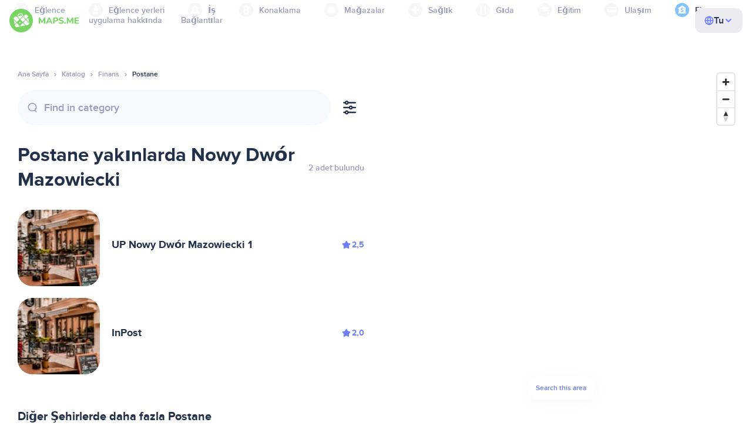

--- FILE ---
content_type: text/html;charset=UTF-8
request_url: https://tr.maps.me/catalog/finance/amenity-post_office/polska/nowy-dwor-mazowiecki-31691304/
body_size: 79387
content:
<!DOCTYPE html>
<html>
  <head>
    
    <meta http-equiv="Content-Type" content="text/html; charset=utf-8" />
    <meta
      name="viewport"
      content="width=device-width, initial-scale=1.0, maximum-scale=1.0, user-scalable=0"
    />

    
    
    
    <meta
      name="description"
      content="Postane: Polonya, Nowy Dwór Mazowiecki şehrinde 21 yer var. Polonya, Nowy Dwór Mazowiecki bölgesi için derecesine, özelliklerine ve incelemelerine göre Postane aramanızı filtreleyin."
    />
    

    <link
      rel="apple-touch-icon"
      sizes="180x180"
      href="/img/favicon/apple-touch-icon.png"
    />
    <link
      rel="icon"
      type="image/png"
      sizes="32x32"
      href="/img/favicon/favicon-32x32.png"
    />
    <link
      rel="icon"
      type="image/png"
      sizes="16x16"
      href="/img/favicon/favicon-16x16.png"
    />
    <link rel="manifest" href="/img/favicon/site.webmanifest" />
    <link
      rel="mask-icon"
      href="/img/favicon/safari-pinned-tab.svg"
      color="#77d563"
    />
    <meta name="msapplication-TileColor" content="#00aba9" />
    <meta name="theme-color" content="#ffffff" />

    <title
    >Nowy Dwór Mazowiecki yakınlarındaki Postane, Polonya: adresleri, Finans rehberinde internet siteleri, MAPS.ME - çevrimdışı haritalar indirin</title>
    
    
    
    
    
    

    <!--Google-->
    <meta
      itemprop="name"
      content="MAPS.ME (MapsWithMe), iPhone, iPad, Android için detaylı çevrimdışı dünya haritaları"
    />
    <meta
      itemprop="description"
      content="MAPS.ME (MapsWithMe), tüm dünyanın çevrimdışı haritalarını içerir. ABD Haritaları: New York, San Francisco, Washington. Fransa Paris. İtalya: Roma, Venedik, Floransa, Rimini. İspanya: Barselona, Madrid. Japonya, Büyük Britanya, Türkiye, Rusya, Hindistan. Android ve iOS cihazları için."
    />
    <meta itemprop="image" content="/img/logo.png" />
    <!--Twitter-->
    <meta name="twitter:card" content="summary" />
    <meta
      name="twitter:title"
      content="MAPS.ME (MapsWithMe), iPhone, iPad, Android için detaylı çevrimdışı dünya haritaları"
    />
    <meta
      name="twitter:description"
      content="MAPS.ME (MapsWithMe), tüm dünyanın çevrimdışı haritalarını içerir. ABD Haritaları: New York, San Francisco, Washington. Fransa Paris. İtalya: Roma, Venedik, Floransa, Rimini. İspanya: Barselona, Madrid. Japonya, Büyük Britanya, Türkiye, Rusya, Hindistan. Android ve iOS cihazları için."
    />
    <meta name="twitter:image:src" content="/img/logo.png" />
    <!--Facebook-->
    <meta
      property="og:site_name"
      content="MAPS.ME (MapsWithMe), iPhone, iPad, Android için detaylı çevrimdışı dünya haritaları"
    />
    <meta
      property="og:description"
      content="MAPS.ME (MapsWithMe), tüm dünyanın çevrimdışı haritalarını içerir. ABD Haritaları: New York, San Francisco, Washington. Fransa Paris. İtalya: Roma, Venedik, Floransa, Rimini. İspanya: Barselona, Madrid. Japonya, Büyük Britanya, Türkiye, Rusya, Hindistan. Android ve iOS cihazları için."
    />
    <meta property="og:image" content="/img/logo.png" />
    <meta
      property="og:title"
      content="MAPS.ME (MapsWithMe), iPhone, iPad, Android için detaylı çevrimdışı dünya haritaları"
    />
    <meta property="og:type" content="website" />
    <meta property="og:url" content="https://tr.maps.me" />
    <link
      rel="alternate"
      hreflang="en"
      href="https://maps.me/catalog/finance/amenity-post_office/polska/nowy-dwor-mazowiecki-31691304/"
    /><link
      rel="alternate"
      hreflang="ar"
      href="https://ae.maps.me/catalog/finance/amenity-post_office/polska/nowy-dwor-mazowiecki-31691304/"
    /><link
      rel="alternate"
      hreflang="pt-br"
      href="https://br.maps.me/catalog/finance/amenity-post_office/polska/nowy-dwor-mazowiecki-31691304/"
    /><link
      rel="alternate"
      hreflang="fr"
      href="https://fr.maps.me/catalog/finance/amenity-post_office/polska/nowy-dwor-mazowiecki-31691304/"
    /><link
      rel="alternate"
      hreflang="de"
      href="https://de.maps.me/catalog/finance/amenity-post_office/polska/nowy-dwor-mazowiecki-31691304/"
    /><link
      rel="alternate"
      hreflang="it"
      href="https://it.maps.me/catalog/finance/amenity-post_office/polska/nowy-dwor-mazowiecki-31691304/"
    /><link
      rel="alternate"
      hreflang="ru"
      href="https://ru.maps.me/catalog/finance/amenity-post_office/polska/nowy-dwor-mazowiecki-31691304/"
    /><link
      rel="alternate"
      hreflang="zh"
      href="https://cn.maps.me/catalog/finance/amenity-post_office/polska/nowy-dwor-mazowiecki-31691304/"
    /><link
      rel="alternate"
      hreflang="zf"
      href="https://zf.maps.me/catalog/finance/amenity-post_office/polska/nowy-dwor-mazowiecki-31691304/"
    /><link
      rel="alternate"
      hreflang="es"
      href="https://es.maps.me/catalog/finance/amenity-post_office/polska/nowy-dwor-mazowiecki-31691304/"
    /><link
      rel="alternate"
      hreflang="tr"
      href="https://tr.maps.me/catalog/finance/amenity-post_office/polska/nowy-dwor-mazowiecki-31691304/"
    /><link
      rel="alternate"
      hreflang="hi"
      href="https://hi.maps.me/catalog/finance/amenity-post_office/polska/nowy-dwor-mazowiecki-31691304/"
    /><link
      rel="alternate"
      hreflang="vi"
      href="https://vn.maps.me/catalog/finance/amenity-post_office/polska/nowy-dwor-mazowiecki-31691304/"
    /><link
      rel="alternate"
      hreflang="ja"
      href="https://ja.maps.me/catalog/finance/amenity-post_office/polska/nowy-dwor-mazowiecki-31691304/"
    /><link
      rel="alternate"
      hreflang="ko"
      href="https://ko.maps.me/catalog/finance/amenity-post_office/polska/nowy-dwor-mazowiecki-31691304/"
    />
    
    <!--social end-->

    <link
      href="/css/light-theme.css"
      rel="stylesheet"
      type="text/css"
    />
    

    <link href="/css/style.css" rel="stylesheet" type="text/css" />
    <link href="/css/mobile.css" rel="stylesheet" type="text/css" />
    <link href="/css/header.css" rel="stylesheet" type="text/css" />
    <meta property="og:test" content="light" />

    <!-- Google Tag Manager -->
    <script>
      (function (w, d, s, l, i) {
        w[l] = w[l] || [];
        w[l].push({
          "gtm.start": new Date().getTime(),
          event: "gtm.js",
        });
        var f = d.getElementsByTagName(s)[0],
          j = d.createElement(s),
          dl = l != "dataLayer" ? "&l=" + l : "";
        j.async = true;
        j.src = "https://www.googletagmanager.com/gtm.js?id=" + i + dl;
        f.parentNode.insertBefore(j, f);
      })(window, document, "script", "dataLayer", "GTM-T43L9CP");
    </script>
    <!-- End Google Tag Manager -->
    <script
      src="//geoip-js.com/js/apis/geoip2/v2.1/geoip2.js"
      type="text/javascript"
    ></script>
  
    <script src="https://api.mapbox.com/mapbox-gl-js/v1.12.0/mapbox-gl.js"></script>
    <link
      href="https://api.mapbox.com/mapbox-gl-js/v1.12.0/mapbox-gl.css"
      rel="stylesheet"
    />
  </head>
  <body class="theme-light">
    <div class="mainwrap">
      <div class="top-content">
        <header
    class="page-header"
  >
    <div class="page-header-content-wrapper">
      <div class="page-header-left-side">
        <a
          class="page-header-logo page-header-logo--long"
          href="/"
          ><img src="/img/logo-full.svg" alt="Maps.me" />
        </a>
        <a
          class="page-header-logo page-header-logo--short"
          href="/"
          ><img src="/img/logo.svg" alt="Maps.me" />
        </a>
        <div class="page-header-navigation js-page-header-navigation">
          <div
            class="page-header-languages page-header-languages--mobile js-page-header-languages-block"
          >
            <div
              class="page-header-languages-current js-page-header-languages-current"
            >
              <div>
                <img src="/img/globe.svg" />
                <div>Tu</div>
              </div>
              <img class="chevron" src="/img/chevron-up.svg" />
            </div>
            <div class="page-header-back js-page-header-languages-current">
              <img src="/img/chevron-left.svg" />
              Menu
            </div>
            <div class="page-header-languages-list">
              <a
                class="filters-check"
                href="https://maps.me/catalog/finance/amenity-post_office/polska/nowy-dwor-mazowiecki-31691304/"
              >
                <span class="checkbox"></span
                ><span>English</span>
              </a><a
                class="filters-check"
                href="https://ae.maps.me/catalog/finance/amenity-post_office/polska/nowy-dwor-mazowiecki-31691304/"
              >
                <span class="checkbox"></span
                ><span>Arabic</span>
              </a><a
                class="filters-check"
                href="https://br.maps.me/catalog/finance/amenity-post_office/polska/nowy-dwor-mazowiecki-31691304/"
              >
                <span class="checkbox"></span
                ><span>Brazil</span>
              </a><a
                class="filters-check"
                href="https://fr.maps.me/catalog/finance/amenity-post_office/polska/nowy-dwor-mazowiecki-31691304/"
              >
                <span class="checkbox"></span
                ><span>French</span>
              </a><a
                class="filters-check"
                href="https://de.maps.me/catalog/finance/amenity-post_office/polska/nowy-dwor-mazowiecki-31691304/"
              >
                <span class="checkbox"></span
                ><span>German</span>
              </a><a
                class="filters-check"
                href="https://it.maps.me/catalog/finance/amenity-post_office/polska/nowy-dwor-mazowiecki-31691304/"
              >
                <span class="checkbox"></span
                ><span>Italian</span>
              </a><a
                class="filters-check"
                href="https://ru.maps.me/catalog/finance/amenity-post_office/polska/nowy-dwor-mazowiecki-31691304/"
              >
                <span class="checkbox"></span
                ><span>Russian</span>
              </a><a
                class="filters-check"
                href="https://cn.maps.me/catalog/finance/amenity-post_office/polska/nowy-dwor-mazowiecki-31691304/"
              >
                <span class="checkbox"></span
                ><span>Simplified China</span>
              </a><a
                class="filters-check"
                href="https://zf.maps.me/catalog/finance/amenity-post_office/polska/nowy-dwor-mazowiecki-31691304/"
              >
                <span class="checkbox"></span
                ><span>Traditional China</span>
              </a><a
                class="filters-check"
                href="https://es.maps.me/catalog/finance/amenity-post_office/polska/nowy-dwor-mazowiecki-31691304/"
              >
                <span class="checkbox"></span
                ><span>Spanish</span>
              </a><a
                class="filters-check active"
                href="https://tr.maps.me/catalog/finance/amenity-post_office/polska/nowy-dwor-mazowiecki-31691304/"
              >
                <span class="checkbox"></span
                ><span>Turkey</span>
              </a><a
                class="filters-check"
                href="https://hi.maps.me/catalog/finance/amenity-post_office/polska/nowy-dwor-mazowiecki-31691304/"
              >
                <span class="checkbox"></span
                ><span>India</span>
              </a><a
                class="filters-check"
                href="https://vn.maps.me/catalog/finance/amenity-post_office/polska/nowy-dwor-mazowiecki-31691304/"
              >
                <span class="checkbox"></span
                ><span>Vietnam</span>
              </a><a
                class="filters-check"
                href="https://ja.maps.me/catalog/finance/amenity-post_office/polska/nowy-dwor-mazowiecki-31691304/"
              >
                <span class="checkbox"></span
                ><span>Japanese</span>
              </a><a
                class="filters-check"
                href="https://ko.maps.me/catalog/finance/amenity-post_office/polska/nowy-dwor-mazowiecki-31691304/"
              >
                <span class="checkbox"></span
                ><span>Korean</span>
              </a>
            </div>
          </div>
          <ul class="js-navigation-list">
            <li
            >
              <a
                class="link"
                href="/app/"
                >uygulama hakkında</a
              >
              <img src="/img/chevron-nav.svg" />
            </li>
            <li
            >
              <a
                class="link"
                href="/contacts/"
                >Bağlantılar</a
              >
              <img src="/img/chevron-nav.svg" />
            </li>
          </ul>
        </div>
      </div>

      <div
        class="page-header-languages js-page-header-languages-block"
      >
        <div
          class="page-header-languages-current js-page-header-languages-current"
        >
          <img src="/img/globe.svg" />
          <div>Tu</div>
          <img class="chevron" src="/img/chevron-up.svg" />
        </div>

        <div class="page-header-languages-list">
          <a
            class="filters-check"
            href="https://maps.me/catalog/finance/amenity-post_office/polska/nowy-dwor-mazowiecki-31691304/"
          >
            <span class="checkbox"></span
            ><span>English</span>
          </a><a
            class="filters-check"
            href="https://ae.maps.me/catalog/finance/amenity-post_office/polska/nowy-dwor-mazowiecki-31691304/"
          >
            <span class="checkbox"></span
            ><span>Arabic</span>
          </a><a
            class="filters-check"
            href="https://br.maps.me/catalog/finance/amenity-post_office/polska/nowy-dwor-mazowiecki-31691304/"
          >
            <span class="checkbox"></span
            ><span>Brazil</span>
          </a><a
            class="filters-check"
            href="https://fr.maps.me/catalog/finance/amenity-post_office/polska/nowy-dwor-mazowiecki-31691304/"
          >
            <span class="checkbox"></span
            ><span>French</span>
          </a><a
            class="filters-check"
            href="https://de.maps.me/catalog/finance/amenity-post_office/polska/nowy-dwor-mazowiecki-31691304/"
          >
            <span class="checkbox"></span
            ><span>German</span>
          </a><a
            class="filters-check"
            href="https://it.maps.me/catalog/finance/amenity-post_office/polska/nowy-dwor-mazowiecki-31691304/"
          >
            <span class="checkbox"></span
            ><span>Italian</span>
          </a><a
            class="filters-check"
            href="https://ru.maps.me/catalog/finance/amenity-post_office/polska/nowy-dwor-mazowiecki-31691304/"
          >
            <span class="checkbox"></span
            ><span>Russian</span>
          </a><a
            class="filters-check"
            href="https://cn.maps.me/catalog/finance/amenity-post_office/polska/nowy-dwor-mazowiecki-31691304/"
          >
            <span class="checkbox"></span
            ><span>Simplified China</span>
          </a><a
            class="filters-check"
            href="https://zf.maps.me/catalog/finance/amenity-post_office/polska/nowy-dwor-mazowiecki-31691304/"
          >
            <span class="checkbox"></span
            ><span>Traditional China</span>
          </a><a
            class="filters-check"
            href="https://es.maps.me/catalog/finance/amenity-post_office/polska/nowy-dwor-mazowiecki-31691304/"
          >
            <span class="checkbox"></span
            ><span>Spanish</span>
          </a><a
            class="filters-check active"
            href="https://tr.maps.me/catalog/finance/amenity-post_office/polska/nowy-dwor-mazowiecki-31691304/"
          >
            <span class="checkbox"></span
            ><span>Turkey</span>
          </a><a
            class="filters-check"
            href="https://hi.maps.me/catalog/finance/amenity-post_office/polska/nowy-dwor-mazowiecki-31691304/"
          >
            <span class="checkbox"></span
            ><span>India</span>
          </a><a
            class="filters-check"
            href="https://vn.maps.me/catalog/finance/amenity-post_office/polska/nowy-dwor-mazowiecki-31691304/"
          >
            <span class="checkbox"></span
            ><span>Vietnam</span>
          </a><a
            class="filters-check"
            href="https://ja.maps.me/catalog/finance/amenity-post_office/polska/nowy-dwor-mazowiecki-31691304/"
          >
            <span class="checkbox"></span
            ><span>Japanese</span>
          </a><a
            class="filters-check"
            href="https://ko.maps.me/catalog/finance/amenity-post_office/polska/nowy-dwor-mazowiecki-31691304/"
          >
            <span class="checkbox"></span
            ><span>Korean</span>
          </a>
        </div>
      </div>

      <div class="mobile-menu-button js-mobile-menu-button">
        <img
          class="mobile-menu-image--burger"
          src="/img/burger.svg"
          alt="Maps.me"
        />
        <img
          class="mobile-menu-image--cross"
          src="/img/burger-close.svg"
          alt="Maps.me"
        />
      </div>
    </div>
    <div class="snackbar-error" id="error-alert">
      <div class="snackbar-error-text-container" variant="error"><span class="snackbar-error-text">This section is not available yet</span></div>
      <div class="snackbar-error-icon"><svg width="24" height="24" viewBox="0 0 24 24" fill="none" xmlns="http://www.w3.org/2000/svg"><path d="M12 22C9.34711 22.0024 6.80218 20.9496 4.9263 19.0737C3.05042 17.1978 1.99762 14.6529 2 12V11.8C2.08179 7.79223 4.5478 4.22016 8.26637 2.72307C11.9849 1.22597 16.2381 2.0929 19.074 4.92601C21.9365 7.78609 22.7932 12.0893 21.2443 15.8276C19.6955 19.5659 16.0465 22.0024 12 22ZM12 13.41L13.885 15.295C14.2744 15.6844 14.9056 15.6844 15.295 15.295C15.6844 14.9056 15.6844 14.2744 15.295 13.885L13.41 12L15.295 10.115C15.6844 9.72565 15.6844 9.09437 15.295 8.70501C14.9056 8.31565 14.2744 8.31565 13.885 8.70501L12 10.59L10.115 8.70501C9.72565 8.31565 9.09437 8.31565 8.70501 8.70501C8.31565 9.09437 8.31565 9.72565 8.70501 10.115L10.59 12L8.70508 13.8849C8.31568 14.2743 8.31568 14.9057 8.70508 15.2951C9.09442 15.6844 9.72566 15.6845 10.1151 15.2952L12 13.411V13.41Z" fill="white"></path></svg></div>
    </div>
  </header>
        <!-- end .header-->
        
        
          <div class="top-categories">
    <div class="container">
        <div class="swiper-container">
            <div class="swiper-wrapper">
                <div class="swiper-slide">
                    <div class="menu-category js_open_block"
                         style="--color: #319CFF">
                        <div class="menu-category-head link js_toggle_categories"> <span class="pic">
                                                                            <img src="/img/categories/entertainment-7d60ce76e86377e2fc948d0865602163.svg"
                                                                                 width="24" height="24" alt=""/>
                                                                            </span><span>Eğlence</span>
                        </div>
                        <!-- end .menu-category-head-->
                        <div class="popup">
                            <div class="popup-scroll">
                                <div class="popup-ind">
                                    <ul>
                                        <li>
                                            <a href="/catalog/recreation/sport-athletics/">Spor Salonu</a>
                                        </li>
                                        <li>
                                            <a href="/catalog/recreation/sport-basketball/">Basketbol Sahası</a>
                                        </li>
                                        <li>
                                            <a href="/catalog/recreation/amenity-casino/">Casino</a>
                                        </li>
                                        <li>
                                            <a href="/catalog/recreation/amenity-cinema/">Sinema</a>
                                        </li>
                                        <li>
                                            <a href="/catalog/recreation/leisure-fitness_centre/">Fitness Merkezi</a>
                                        </li>
                                        <li>
                                            <a href="/catalog/recreation/sport-football/">Futbol Sahası</a>
                                        </li>
                                        <li>
                                            <a href="/catalog/recreation/amenity-library/">Kütüphane</a>
                                        </li>
                                        <li>
                                            <a href="/catalog/recreation/sport-multi/">Çoklu Spor Sahası</a>
                                        </li>
                                        <li>
                                            <a href="/catalog/recreation/amenity-nightclub/">Gece kulübü</a>
                                        </li>
                                        <li>
                                            <a href="/catalog/recreation/leisure-park/">Park</a>
                                        </li>
                                        <li>
                                            <a href="/catalog/recreation/man_made-pier/">İskele</a>
                                        </li>
                                        <li>
                                            <a href="/catalog/recreation/leisure-sauna/">Sauna</a>
                                        </li>
                                        <li>
                                            <a href="/catalog/recreation/leisure-stadium/">Stadyum</a>
                                        </li>
                                        <li>
                                            <a href="/catalog/recreation/leisure-swimming_pool/">Yüzme Havuzu</a>
                                        </li>
                                        <li>
                                            <a href="/catalog/recreation/amenity-theatre/">Tiyatro</a>
                                        </li>
                                        <li>
                                            <a href="/catalog/recreation/leisure-water_park/">Su Parkı</a>
                                        </li>
                                        <li>
                                            <a href="/catalog/recreation/tourism-zoo/">Hayvanat Bahçesi</a>
                                        </li>
                                    </ul>
                                </div>
                                <!-- end .popup-ind-->
                            </div>
                            <!-- end .popup-scroll-->
                            <div class="popup-arr"></div>
                        </div>
                        <!-- end .popup-->
                    </div>
                    <!-- end .menu-category-->
                </div>
                <div class="swiper-slide">
                    <div class="menu-category js_open_block"
                         style="--color: #AF63BC">
                        <div class="menu-category-head link js_toggle_categories"> <span class="pic">
                                                                            <img src="/img/categories/attractions-86345dd157fbd2a77d6e6ec71715c2bc.svg"
                                                                                 width="24" height="24" alt=""/>
                                                                            </span><span>Eğlence yerleri</span>
                        </div>
                        <!-- end .menu-category-head-->
                        <div class="popup">
                            <div class="popup-scroll">
                                <div class="popup-ind">
                                    <ul>
                                        <li>
                                            <a href="/catalog/attractions/tourism-attraction/">Görülecek yerler</a>
                                        </li>
                                        <li>
                                            <a href="/catalog/attractions/historic-castle/">Kale</a>
                                        </li>
                                        <li>
                                            <a href="/catalog/attractions/amenity-place_of_worship-christian/">Kilise</a>
                                        </li>
                                        <li>
                                            <a href="/catalog/attractions/historic-memorial/">Abide</a>
                                        </li>
                                        <li>
                                            <a href="/catalog/attractions/historic-monument/">Anıt</a>
                                        </li>
                                        <li>
                                            <a href="/catalog/attractions/amenity-place_of_worship-muslim/">Mosque</a>
                                        </li>
                                        <li>
                                            <a href="/catalog/attractions/tourism-museum/">Müze</a>
                                        </li>
                                        <li>
                                            <a href="/catalog/attractions/amenity-place_of_worship-jewish/">Sinagog</a>
                                        </li>
                                        <li>
                                            <a href="/catalog/attractions/amenity-place_of_worship-taoist/">Tapınak</a>
                                        </li>
                                        <li>
                                            <a href="/catalog/attractions/historic-tomb/">Mezar</a>
                                        </li>
                                        <li>
                                            <a href="/catalog/attractions/tourism-viewpoint/">Manzara</a>
                                        </li>
                                        <li>
                                            <a href="/catalog/attractions/historic-wayside_shrine/">Yol Türbeleri</a>
                                        </li>
                                    </ul>
                                </div>
                                <!-- end .popup-ind-->
                            </div>
                            <!-- end .popup-scroll-->
                            <div class="popup-arr"></div>
                        </div>
                        <!-- end .popup-->
                    </div>
                    <!-- end .menu-category-->
                </div>
                <div class="swiper-slide">
                    <div class="menu-category js_open_block"
                         style="--color: #5D36B0">
                        <div class="menu-category-head link js_toggle_categories"> <span class="pic">
                                                                            <img src="/img/categories/business-b610e905c38c339acb539c8a6bb3a4c7.svg"
                                                                                 width="24" height="24" alt=""/>
                                                                            </span><span>İş</span>
                        </div>
                        <!-- end .menu-category-head-->
                        <div class="popup">
                            <div class="popup-scroll">
                                <div class="popup-ind">
                                    <ul>
                                        <li>
                                            <a href="/catalog/business/shop-car_parts/">Araba Parçaları</a>
                                        </li>
                                        <li>
                                            <a href="/catalog/business/shop-car/">Araba Mağazası</a>
                                        </li>
                                        <li>
                                            <a href="/catalog/business/amenity-car_wash/">Araba Yıkama</a>
                                        </li>
                                        <li>
                                            <a href="/catalog/business/office-company/">Şirket Ofisi</a>
                                        </li>
                                        <li>
                                            <a href="/catalog/business/shop-dry_cleaning/">Kuru Temizleme</a>
                                        </li>
                                        <li>
                                            <a href="/catalog/business/shop-hairdresser/">Kuaför</a>
                                        </li>
                                        <li>
                                            <a href="/catalog/business/shop-laundry/">Çamaşırhane</a>
                                        </li>
                                        <li>
                                            <a href="/catalog/business/office-lawyer/">Avukat</a>
                                        </li>
                                        <li>
                                            <a href="/catalog/business/shop-optician/">Gözlükçü</a>
                                        </li>
                                        <li>
                                            <a href="/catalog/business/shop-car_repair-tyres/">Lastik Tamir</a>
                                        </li>
                                    </ul>
                                </div>
                                <!-- end .popup-ind-->
                            </div>
                            <!-- end .popup-scroll-->
                            <div class="popup-arr"></div>
                        </div>
                        <!-- end .popup-->
                    </div>
                    <!-- end .menu-category-->
                </div>
                <div class="swiper-slide">
                    <div class="menu-category js_open_block"
                         style="--color: #6F4ADA">
                        <div class="menu-category-head link js_toggle_categories"> <span class="pic">
                                                                            <img src="/img/categories/lodging-3101fa6373c6a4ce946195c82f9a8b7d.svg"
                                                                                 width="24" height="24" alt=""/>
                                                                            </span><span>Konaklama</span>
                        </div>
                        <!-- end .menu-category-head-->
                        <div class="popup">
                            <div class="popup-scroll">
                                <div class="popup-ind">
                                    <ul>
                                        <li>
                                            <a href="/catalog/lodging/tourism-apartment/">Daireler</a>
                                        </li>
                                        <li>
                                            <a href="/catalog/lodging/tourism-camp_site/">Kamp alanı</a>
                                        </li>
                                        <li>
                                            <a href="/catalog/lodging/tourism-guest_house/">Pansiyon</a>
                                        </li>
                                        <li>
                                            <a href="/catalog/lodging/tourism-hostel/">Hostel</a>
                                        </li>
                                        <li>
                                            <a href="/catalog/lodging/tourism-hotel/">Otel</a>
                                        </li>
                                        <li>
                                            <a href="/catalog/lodging/tourism-motel/">Motel</a>
                                        </li>
                                    </ul>
                                </div>
                                <!-- end .popup-ind-->
                            </div>
                            <!-- end .popup-scroll-->
                            <div class="popup-arr"></div>
                        </div>
                        <!-- end .popup-->
                    </div>
                    <!-- end .menu-category-->
                </div>
                <div class="swiper-slide">
                    <div class="menu-category js_open_block"
                         style="--color: #999CB8">
                        <div class="menu-category-head link js_toggle_categories"> <span class="pic">
                                                                            <img src="/img/categories/shops-5aea0688e2b2c67948d3fe515282b853.svg"
                                                                                 width="24" height="24" alt=""/>
                                                                            </span><span>Mağazalar</span>
                        </div>
                        <!-- end .menu-category-head-->
                        <div class="popup">
                            <div class="popup-scroll">
                                <div class="popup-ind">
                                    <ul>
                                        <li>
                                            <a href="/catalog/shops/shop-bakery/">Fırın</a>
                                        </li>
                                        <li>
                                            <a href="/catalog/shops/shop-beauty/">Kozmetik Mağazası</a>
                                        </li>
                                        <li>
                                            <a href="/catalog/shops/shop-books/">Kitapçı</a>
                                        </li>
                                        <li>
                                            <a href="/catalog/shops/shop-butcher/">Kasap</a>
                                        </li>
                                        <li>
                                            <a href="/catalog/shops/shop-chemist/">Bakkal</a>
                                        </li>
                                        <li>
                                            <a href="/catalog/shops/shop-clothes/">Kıyafet mağazası</a>
                                        </li>
                                        <li>
                                            <a href="/catalog/shops/shop-computer/">Bilgisayar Mağazası</a>
                                        </li>
                                        <li>
                                            <a href="/catalog/shops/shop-department_store/">Bonmarşe</a>
                                        </li>
                                        <li>
                                            <a href="/catalog/shops/shop-florist/">Çiçekçi</a>
                                        </li>
                                        <li>
                                            <a href="/catalog/shops/shop-furniture/">Mobilya Mağazası</a>
                                        </li>
                                        <li>
                                            <a href="/catalog/shops/shop-gift/">Hediye Dükkânı</a>
                                        </li>
                                        <li>
                                            <a href="/catalog/shops/shop-hardware/">Hırdavatçı</a>
                                        </li>
                                        <li>
                                            <a href="/catalog/shops/shop-jewelry/">Kuyumcu</a>
                                        </li>
                                        <li>
                                            <a href="/catalog/shops/shop-kiosk/">Büfe</a>
                                        </li>
                                        <li>
                                            <a href="/catalog/shops/shop-alcohol/">Tekel</a>
                                        </li>
                                        <li>
                                            <a href="/catalog/shops/shop-mall/">Alışveriş merkezi</a>
                                        </li>
                                        <li>
                                            <a href="/catalog/shops/amenity-marketplace/">Pazar yeri</a>
                                        </li>
                                        <li>
                                            <a href="/catalog/shops/shop-pet/">Petshop</a>
                                        </li>
                                        <li>
                                            <a href="/catalog/shops/shop-photo/">Fotoğrafçı</a>
                                        </li>
                                        <li>
                                            <a href="/catalog/shops/shop-shoes/">Ayakkabı Mağazası</a>
                                        </li>
                                        <li>
                                            <a href="/catalog/shops/shop-sports/">Spor Eşyaları</a>
                                        </li>
                                        <li>
                                            <a href="/catalog/shops/shop-supermarket/">Süpermarket</a>
                                        </li>
                                        <li>
                                            <a href="/catalog/shops/shop-confectionery/">Tatlıcı</a>
                                        </li>
                                        <li>
                                            <a href="/catalog/shops/shop-ticket/">Bilet Dükkânı</a>
                                        </li>
                                        <li>
                                            <a href="/catalog/shops/shop-toys/">Oyuncakçı</a>
                                        </li>
                                        <li>
                                            <a href="/catalog/shops/shop-wine/">Şarap Dükkânı</a>
                                        </li>
                                    </ul>
                                </div>
                                <!-- end .popup-ind-->
                            </div>
                            <!-- end .popup-scroll-->
                            <div class="popup-arr"></div>
                        </div>
                        <!-- end .popup-->
                    </div>
                    <!-- end .menu-category-->
                </div>
                <div class="swiper-slide">
                    <div class="menu-category js_open_block"
                         style="--color: #28DBBB">
                        <div class="menu-category-head link js_toggle_categories"> <span class="pic">
                                                                            <img src="/img/categories/health-a5112ec65e5c888fae2e25462a5ecb0d.svg"
                                                                                 width="24" height="24" alt=""/>
                                                                            </span><span>Sağlık</span>
                        </div>
                        <!-- end .menu-category-head-->
                        <div class="popup">
                            <div class="popup-scroll">
                                <div class="popup-ind">
                                    <ul>
                                        <li>
                                            <a href="/catalog/health/amenity-clinic/">Klinik</a>
                                        </li>
                                        <li>
                                            <a href="/catalog/health/amenity-dentist/">Dişçi</a>
                                        </li>
                                        <li>
                                            <a href="/catalog/health/amenity-doctors/">Doktor</a>
                                        </li>
                                        <li>
                                            <a href="/catalog/health/amenity-hospital/">Hastane</a>
                                        </li>
                                        <li>
                                            <a href="/catalog/health/amenity-pharmacy/">Eczane</a>
                                        </li>
                                        <li>
                                            <a href="/catalog/health/amenity-veterinary/">Veteriner</a>
                                        </li>
                                    </ul>
                                </div>
                                <!-- end .popup-ind-->
                            </div>
                            <!-- end .popup-scroll-->
                            <div class="popup-arr"></div>
                        </div>
                        <!-- end .popup-->
                    </div>
                    <!-- end .menu-category-->
                </div>
                <div class="swiper-slide">
                    <div class="menu-category js_open_block"
                         style="--color: #24C17D">
                        <div class="menu-category-head link js_toggle_categories"> <span class="pic">
                                                                            <img src="/img/categories/food-482840d98888ee6d80d9694d22bec315.svg"
                                                                                 width="24" height="24" alt=""/>
                                                                            </span><span>Gıda</span>
                        </div>
                        <!-- end .menu-category-head-->
                        <div class="popup">
                            <div class="popup-scroll">
                                <div class="popup-ind">
                                    <ul>
                                        <li>
                                            <a href="/catalog/food/amenity-bar/">Bar</a>
                                        </li>
                                        <li>
                                            <a href="/catalog/food/amenity-cafe/">Kafe</a>
                                        </li>
                                        <li>
                                            <a href="/catalog/food/amenity-fast_food/">Fast Food</a>
                                        </li>
                                        <li>
                                            <a href="/catalog/food/amenity-pub/">Birahane</a>
                                        </li>
                                        <li>
                                            <a href="/catalog/food/amenity-restaurant/">Restoran</a>
                                        </li>
                                    </ul>
                                </div>
                                <!-- end .popup-ind-->
                            </div>
                            <!-- end .popup-scroll-->
                            <div class="popup-arr"></div>
                        </div>
                        <!-- end .popup-->
                    </div>
                    <!-- end .menu-category-->
                </div>
                <div class="swiper-slide">
                    <div class="menu-category js_open_block"
                         style="--color: #1F9983">
                        <div class="menu-category-head link js_toggle_categories"> <span class="pic">
                                                                            <img src="/img/categories/education-6eeba8b3633828a2bc8a5e5849e3b374.svg"
                                                                                 width="24" height="24" alt=""/>
                                                                            </span><span>Eğitim</span>
                        </div>
                        <!-- end .menu-category-head-->
                        <div class="popup">
                            <div class="popup-scroll">
                                <div class="popup-ind">
                                    <ul>
                                        <li>
                                            <a href="/catalog/education/amenity-college/">Kolej</a>
                                        </li>
                                        <li>
                                            <a href="/catalog/education/amenity-kindergarten/">Anaokulu</a>
                                        </li>
                                        <li>
                                            <a href="/catalog/education/amenity-school/">Okul</a>
                                        </li>
                                        <li>
                                            <a href="/catalog/education/amenity-university/">Üniversite</a>
                                        </li>
                                    </ul>
                                </div>
                                <!-- end .popup-ind-->
                            </div>
                            <!-- end .popup-scroll-->
                            <div class="popup-arr"></div>
                        </div>
                        <!-- end .popup-->
                    </div>
                    <!-- end .menu-category-->
                </div>
                <div class="swiper-slide">
                    <div class="menu-category js_open_block"
                         style="--color: #FB4D6D">
                        <div class="menu-category-head link js_toggle_categories"> <span class="pic">
                                                                            <img src="/img/categories/transport-5f3701dbe5fcb3435103f1d33304467b.svg"
                                                                                 width="24" height="24" alt=""/>
                                                                            </span><span>Ulaşım</span>
                        </div>
                        <!-- end .menu-category-head-->
                        <div class="popup">
                            <div class="popup-scroll">
                                <div class="popup-ind">
                                    <ul>
                                        <li>
                                            <a href="/catalog/transport/aeroway-aerodrome/">Havaalanı</a>
                                        </li>
                                        <li>
                                            <a href="/catalog/transport/amenity-bus_station/">Otobüs durağı</a>
                                        </li>
                                        <li>
                                            <a href="/catalog/transport/amenity-car_rental/">Araç Kiralama</a>
                                        </li>
                                        <li>
                                            <a href="/catalog/transport/amenity-car_sharing/">Araç Paylaşımı</a>
                                        </li>
                                        <li>
                                            <a href="/catalog/transport/amenity-fuel/">Benzin istasyonu</a>
                                        </li>
                                        <li>
                                            <a href="/catalog/transport/amenity-parking/">Otopark</a>
                                        </li>
                                        <li>
                                            <a href="/catalog/transport/railway-subway_entrance/">Metro</a>
                                        </li>
                                        <li>
                                            <a href="/catalog/transport/amenity-taxi/">Taksi</a>
                                        </li>
                                        <li>
                                            <a href="/catalog/transport/railway-station/">Tren istasyonu</a>
                                        </li>
                                    </ul>
                                </div>
                                <!-- end .popup-ind-->
                            </div>
                            <!-- end .popup-scroll-->
                            <div class="popup-arr"></div>
                        </div>
                        <!-- end .popup-->
                    </div>
                    <!-- end .menu-category-->
                </div>
                <div class="swiper-slide active">
                    <div class="menu-category active js_open_block"
                         style="--color: #82C3FF">
                        <div class="menu-category-head link js_toggle_categories"> <span class="pic">
                                                                            <img src="/img/categories/finance-b610e905c38c339acb539c8a6bb3a4c7.svg"
                                                                                 width="24" height="24" alt=""/>
                                                                            </span><span>Finans</span>
                        </div>
                        <!-- end .menu-category-head-->
                        <div class="popup">
                            <div class="popup-scroll">
                                <div class="popup-ind">
                                    <ul>
                                        <li>
                                            <a href="/catalog/finance/amenity-atm/">ATM</a>
                                        </li>
                                        <li>
                                            <a href="/catalog/finance/amenity-bank/">Banka</a>
                                        </li>
                                        <li>
                                            <a href="/catalog/finance/amenity-post_office/">Postane</a>
                                        </li>
                                    </ul>
                                </div>
                                <!-- end .popup-ind-->
                            </div>
                            <!-- end .popup-scroll-->
                            <div class="popup-arr"></div>
                        </div>
                        <!-- end .popup-->
                    </div>
                    <!-- end .menu-category-->
                </div>
                <!-- end .swiper-slide-->
            </div>
            <!-- end .swiper-wrapper-->
        </div>
        <!-- end .swiper-container-->
    </div>
    <!-- end .container-->
</div>
        
        
        <!-- end .top-categories-->
      </div>
      <!-- end .top-content-->
      <div class="content">
        <div class="top-content-place with-cat"></div>
        <div class="content-with-map">
          <div class="container">
            <div class="breadcrumbs">
              <div class="grid">
                <div>
                  <a href="/"
                    ><span>Ana Sayfa</span></a
                  >
                </div>
                <div class="arr">
                  <svg width="12" height="12">
                    <use xlink:href="/img/sprite.svg#rarr-12"></use>
                  </svg>
                </div>
                <div>
                  <a href="/catalog"
                    ><span>Katalog</span></a
                  >
                </div>
                <div class="arr">
                  <svg width="12" height="12">
                    <use xlink:href="/img/sprite.svg#rarr-12"></use>
                  </svg>
                </div>
                <div>
                  <a
                    href="/catalog/finance/"
                  >
                    <span>Finans</span>
                  </a>
                </div>
                <div class="arr">
                  <svg width="12" height="12">
                    <use xlink:href="/img/sprite.svg#rarr-12"></use>
                  </svg>
                </div>
                <div>
                  <span>Postane</span>
                </div>
              </div>
              <!-- end .grid-->
            </div>
            <!-- end .breadcrumbs-->
            <form
              action="/catalog/finance/amenity-post_office/"
              class="big-search has-filters"
            >
              <div class="input placeholder input-big input-search">
                <input
                  type="search"
                  placeholder="Find in category" id="searchString" name="searchString" value=""
                />
                <div class="pic">
                  <svg width="20" height="20">
                    <use xlink:href="/img/sprite.svg#search-20"></use>
                  </svg>
                </div>
                <div class="clear">
                  <svg width="24" height="24">
                    <use xlink:href="/img/sprite.svg#cross-24"></use>
                  </svg>
                </div>
              </div>
              <!-- end .input-->
              <div
                class="filters js_open_block"
              >
                <div class="toggle js_toggle">
                  <svg width="24" height="24">
                    <use xlink:href="/img/sprite.svg#filter-24"></use>
                  </svg>
                </div>
                <!-- end .toggle-->
                <div class="popup">
                  <div class="popup-scroll">
                    <div class="popup-ind">
                      <a
                        class="filters-check"
                        href="/catalog/finance/amenity-post_office/?wifi=true"
                      >
                        <span class="checkbox"></span><span>Wi-Fi</span>
                      </a>
                      <!-- end .filters-check-->
                      
                      <!-- end .filters-check-->
                      <div class="filters-checks">
                        <a
                          href="/catalog/finance/amenity-post_office/?priceTier=1"
                        >
                          <span>$</span>
                        </a>
                        <a
                          href="/catalog/finance/amenity-post_office/?priceTier=2"
                        >
                          <span>$$</span>
                        </a>
                        <a
                          href="/catalog/finance/amenity-post_office/?priceTier=3"
                        >
                          <span>$$$</span>
                        </a>
                        <a
                          href="/catalog/finance/amenity-post_office/?priceTier=4"
                        >
                          <span>$$$$</span>
                        </a>
                      </div>
                      <!-- end .filters-checks-->
                      <a
                        class="filters-check"
                        href="/catalog/finance/amenity-post_office/?wheelchair=true"
                      >
                        <span class="checkbox"></span
                        ><span>Wheelchair active</span>
                      </a>
                      <!-- end .filters-check-->
                      <div class="filters-clear">
                        <a
                          class="link"
                          type="reset"
                          href="/catalog/finance/amenity-post_office/"
                          >Clear</a
                        >
                      </div>
                      <!-- end .filters-clear-->
                    </div>
                    <!-- end .popup-ind-->
                  </div>
                  <!-- end .popup-scroll-->
                  <div class="popup-arr"></div>
                </div>
                <!-- end .popup-->
              </div>
              <!-- end .filters-->
            </form>
            <!-- end .big-search-->

            <div
              class="results-title"
            >
              <div class="top">
                
                <h1
                  class="title-33"
                >Postane yakınlarda Nowy Dwór Mazowiecki</h1>
                
                <div
                  class="num"
                >2 adet bulundu</div>
              </div>
              <!-- end .top-->
            </div>
            <!-- end .results-title-->
            <div
              class="list-places"
            >
              
                <div class="el" id="58aa3dfb39a01657497abc01">
    <div class="card-wide">
        <a class="head"
           href="/catalog/finance/amenity-post_office/up-nowy-dwor-mazowiecki-1-9223372037104587335/">
            <div class="photo"><img src="/img/temp/1.jpg" width="280"
                                    height="260" alt=""/></div>
            <!-- end .photo-->
            <div class="wrap">
                <div class="top">
                    <h2 class="name">UP Nowy Dwór Mazowiecki 1</h2>
                    <div class="info-stars">
                        <span class="pic">
                    <svg width="15" height="15">
                            <use xlink:href="/img/sprite.svg#star-15"></use>
                    </svg>
                    </span>
                        <span>2,5</span>
                    </div>
                    <!-- end .info-stars-->
                </div>
                <!-- end .top-->
                <div class="info">
                    <div class="l">
                        <div>
                            
                            
                        </div>
                        
                        <!-- end .info-place-->
                    </div>
                    <!-- end .l-->
                </div>
                <!-- end .info-->
                <div class="tags">
                    
                    <ul class="hide">
                    </ul>
                    
                </div>
                <!-- end .tags-->
            </div>
            <!-- end .wrap-->
        </a>
        <!-- end .head-->
        
        <!-- end .descr-->
    </div>
    <!-- end .card-wide-->
</div>
                
              
              
                <div class="el" id="58aa3fcc39a0165895178b56">
    <div class="card-wide">
        <a class="head"
           href="/catalog/finance/amenity-post_office/inpost-4611686021819604523/">
            <div class="photo"><img src="/img/temp/1.jpg" width="280"
                                    height="260" alt=""/></div>
            <!-- end .photo-->
            <div class="wrap">
                <div class="top">
                    <h2 class="name">InPost</h2>
                    <div class="info-stars">
                        <span class="pic">
                    <svg width="15" height="15">
                            <use xlink:href="/img/sprite.svg#star-15"></use>
                    </svg>
                    </span>
                        <span>2,0</span>
                    </div>
                    <!-- end .info-stars-->
                </div>
                <!-- end .top-->
                <div class="info">
                    <div class="l">
                        <div>
                            
                            
                        </div>
                        
                        <!-- end .info-place-->
                    </div>
                    <!-- end .l-->
                </div>
                <!-- end .info-->
                <div class="tags">
                    
                    <ul class="hide">
                    </ul>
                    
                </div>
                <!-- end .tags-->
            </div>
            <!-- end .wrap-->
        </a>
        <!-- end .head-->
        
        <!-- end .descr-->
    </div>
    <!-- end .card-wide-->
</div>
                
              
              <!-- end .inner-info-->
            </div>
            <div>
              <!--                     https://maps.me/catalog/food/amenity-cafe/nederland/amsterdam-268396336/ -->
              <h3
                class="title-20"
              >Diğer Şehirlerde daha fazla Postane</h3>
              <ul class="links-list">
                <li>
                  <a
                    href="/catalog/finance/amenity-post_office/united-states-of-america/lovelock-150946060/"
                  >Postane Yakınlarda Lovelock</a>
                </li>
                <li>
                  <a
                    href="/catalog/finance/amenity-post_office/hrvatska/sveti-kriz-zacretje-1151843349/"
                  >Postane Yakınlarda Sveti Križ Začretje</a>
                </li>
                <li>
                  <a
                    href="/catalog/finance/amenity-post_office/united-states-of-america/hudson-158809200/"
                  >Postane Yakınlarda Hudson, Massachusetts</a>
                </li>
                <li>
                  <a
                    href="/catalog/finance/amenity-post_office/united-states-of-america/wayne-154166614/"
                  >Postane Yakınlarda Wayne</a>
                </li>
                <li>
                  <a
                    href="/catalog/finance/amenity-post_office/hrvatska/krnica-1572244953/"
                  >Postane Yakınlarda Krnica</a>
                </li>
                <li>
                  <a
                    href="/catalog/finance/amenity-post_office/cesko/kaplice-nadrazi-1599136595/"
                  >Postane Yakınlarda Kaplice-nádraží</a>
                </li>
              </ul>
            </div>
            <div>
              <!-- https://maps.me/catalog/recreation/leisure-fitness_centre/country-espana/city-barcelona-152364165/ -->
              <h3
                class="title-20"
              >Nowy Dwór Mazowiecki şehrindeki ilginç yerler</h3>
              <ul class="links-list">
                <li>
                  <a
                    href="/catalog/finance/amenity-atm/polska/nowy-dwor-mazowiecki-31691304/"
                  >Bankamatik Yakınlarda Nowy Dwór Mazowiecki</a>
                </li>
                <li>
                  <a
                    href="/catalog/finance/amenity-bank/polska/nowy-dwor-mazowiecki-31691304/"
                  >Banka Yakınlarda Nowy Dwór Mazowiecki</a>
                </li>
                <li>
                  <a
                    href="/catalog/health/amenity-doctors/polska/nowy-dwor-mazowiecki-31691304/"
                  >Doktor Yakınlarda Nowy Dwór Mazowiecki</a>
                </li>
                <li>
                  <a
                    href="/catalog/shops/shop-clothes/polska/nowy-dwor-mazowiecki-31691304/"
                  >Giyim Mağazası Yakınlarda Nowy Dwór Mazowiecki</a>
                </li>
                <li>
                  <a
                    href="/catalog/shops/shop-butcher/polska/nowy-dwor-mazowiecki-31691304/"
                  >Kasap Yakınlarda Nowy Dwór Mazowiecki</a>
                </li>
                <li>
                  <a
                    href="/catalog/shops/shop-furniture/polska/nowy-dwor-mazowiecki-31691304/"
                  >Mobilya Mağazası Yakınlarda Nowy Dwór Mazowiecki</a>
                </li>
              </ul>
            </div>
            <!--                <div th:if="${citySections}" class="more-places">-->
            <!--                    <h2 class="title-24"-->
            <!--                        th:if="${catalog_subcategories.links.block3 != null && catalog_subcategories.links.block3.size() > 0}"-->
            <!--                        th:text="#{text.MoreInOtherCities(${sectionCrumb.name})}">-->
            <!--                    </h2>-->
            <!--                    <div class="slider-places">-->
            <!--                        <div class="swiper-container">-->
            <!--                            <div class="swiper-wrapper">-->
            <!--                                <div th:each="link :${catalog_subcategories.links.block3}" class="swiper-slide">-->
            <!--                                    <a class="img-link" th:href="@{/catalog/{group}/{category}/{country}/{city}/-->
            <!--                                    (group=${link.targetGroupAlias},category=${link.targetCategoryAlias},country=${link.targetCountryAlias},city=${link.targetCityAlias})}">-->
            <!--                                        <img th:src="@{/img/cities/other/{file}(file=${link.image})}"-->
            <!--                                             width="367" height="240" alt=""/>-->
            <!--                                        <span th:text="${sectionCrumb.name} + ' '+#{text.PlaceNearby}+' ' + ${link.targetCityName}"-->
            <!--                                              class="img-link-text">-->
            <!--                                        </span>-->
            <!--                                    </a>-->
            <!--                                    &lt;!&ndash; end .img-link&ndash;&gt;-->
            <!--                                </div>-->
            <!--                            </div>-->
            <!--                            &lt;!&ndash; end .swiper-wrapper&ndash;&gt;-->
            <!--                        </div>-->
            <!--                        &lt;!&ndash; end .swiper-container&ndash;&gt;-->
            <!--                        <div class="swiper-arr swiper-prev">-->
            <!--                            <svg width="12" height="12">-->
            <!--                                <use xlink:href="/img/sprite.svg#rarr-12"></use>-->
            <!--                            </svg>-->
            <!--                        </div>-->
            <!--                        &lt;!&ndash; end .swiper-prev&ndash;&gt;-->
            <!--                        <div class="swiper-arr swiper-next">-->
            <!--                            <svg width="12" height="12">-->
            <!--                                <use xlink:href="/img/sprite.svg#rarr-12"></use>-->
            <!--                            </svg>-->
            <!--                        </div>-->
            <!--                        &lt;!&ndash; end .swiper-next&ndash;&gt;-->
            <!--                    </div>-->
            <!--                    &lt;!&ndash; end .slider-places&ndash;&gt;-->
            <!--                    <h2 class="title-24"-->
            <!--                        th:if="${catalog_subcategories.links.block4 != null && catalog_subcategories.links.block4.size()>0}"-->
            <!--                        th:text="#{text.InterestingPlaces(${catalog_subcategories.cityName})}"></h2>-->
            <!--                    <div class="slider-places">-->
            <!--                        <div class="swiper-container">-->
            <!--                            <div class="swiper-wrapper">-->
            <!--                                <div th:each="link :${catalog_subcategories.links.block4}" class="swiper-slide">-->
            <!--                                    <a class="img-link" th:href="@{/catalog/{group}/{category}/{country}/{city}/-->
            <!--                                    (group=${link.targetGroupAlias},category=${link.targetCategoryAlias},country=${link.targetCountryAlias},city=${link.targetCityAlias})}">-->
            <!--                                        <img th:src="@{/img/categories/{file}(file=${link.image})}" width="367" height="240" alt=""/>-->
            <!--                                        <span th:text="${link.targetCategoryName} + ' '+#{text.PlaceNearby}+' ' + ${catalog_subcategories.cityName}"-->
            <!--                                              class="img-link-text">-->
            <!--                                        </span>-->
            <!--                                    </a>-->
            <!--                                    &lt;!&ndash; end .img-link&ndash;&gt;-->
            <!--                                </div>-->
            <!--                                &lt;!&ndash; end .swiper-slide&ndash;&gt;-->
            <!--                            </div>-->
            <!--                            &lt;!&ndash; end .swiper-wrapper&ndash;&gt;-->
            <!--                        </div>-->
            <!--                        &lt;!&ndash; end .swiper-container&ndash;&gt;-->
            <!--                        <div class="swiper-arr swiper-prev">-->
            <!--                            <svg width="12" height="12">-->
            <!--                                <use xlink:href="/img/sprite.svg#rarr-12"></use>-->
            <!--                            </svg>-->
            <!--                        </div>-->
            <!--                        &lt;!&ndash; end .swiper-prev&ndash;&gt;-->
            <!--                        <div class="swiper-arr swiper-next">-->
            <!--                            <svg width="12" height="12">-->
            <!--                                <use xlink:href="/img/sprite.svg#rarr-12"></use>-->
            <!--                            </svg>-->
            <!--                        </div>-->
            <!--                        &lt;!&ndash; end .swiper-next&ndash;&gt;-->
            <!--                    </div>-->
            <!--                    &lt;!&ndash; end .slider-places&ndash;&gt;-->
            <!--                </div>-->
            <!-- end .more-places-->

            <!-- end .list-places-->
            
            
              <div class="pagination">
    
    
    
</div>
            
            
            
            <!-- end .more-places-->
          </div>
          <!-- end .container-->
        </div>
        <!-- end .content-with-map-->
        <div class="map-wrapper to-hide">
          <div class="map" id="map"></div>
          <!-- end .map-search-popup-->
          <div class="btn btn-white map-bottom-btn">Search this area</div>
        </div>
        <!-- end .map-wrapper-->
      </div>
      <!-- end .content-->
      <div class="bottom-content">
        <footer class="footer">
    <div class="container">
      <div class="grid">
        <div class="download">
          <a class="link link-apple" href="#">
            <span class="pic"><img src="/img/appstore.svg" alt="" /></span>
            <small>Şuradan indirin</small
            ><span>App Store</span> </a
          ><!-- end .link-->
          <a class="link link-android" href="#">
            <span class="pic"><img src="/img/google-play.svg" alt="" /></span>
            <small>Şuradan indirin</small>
            <span>Google Play</span> </a
          ><!-- end .link-->
        </div>
        <!-- end .download-->
        <div class="soc-row">
          <ul class="soc">
            <li>
              <a target="_blank" href="https://www.facebook.com/MapsWithMe/">
                <svg width="16" height="16">
                  <use xlink:href="/img/sprite.svg#facebook-16"></use>
                </svg>
              </a>
            </li>
            <li>
              <a target="_blank" href="https://www.instagram.com/maps.me/">
                <svg width="16" height="16">
                  <use xlink:href="/img/sprite.svg#instagram-16"></use>
                </svg>
              </a>
            </li>
            <li>
              <a target="_blank" href="https://twitter.com/maps_me/">
                <svg width="16" height="16">
                  <use xlink:href="/img/sprite.svg#twitter-16"></use>
                </svg>
              </a>
            </li>
          </ul>
          <!-- end .soc-->
        </div>
        <!-- end .soc-row-->
        <ul class="foot-menu">
          <li>© 2025 Her Hakkı Saklıdır | MAPS.ME</li>
          <li>
            <a href="/policy/"
              >Gizlilik Politikası</a
            >
          </li>
          <li>
            <a href="/terms/"
              >Kullanım Koşulları</a
            >
          </li>
        </ul>
        <!-- end .foot-menu-->
      </div>
      <!-- end .grid-->
    </div>
    <!-- end .container-->
  </footer>
        <!-- end .footer-->
      </div>
      <!-- end .bottom-content-->
      <div class="show-on-map" style="display: none">
        <div class="btn btn-blue-shad">
          <span class="for-text">Show on map</span
          ><span class="for-map">Show list</span>
        </div>
      </div>
      <!-- end .show-on-map-->
      <html>
  <link
    href="/blocks/mobile-app-invite/styles-77481d8d45a628510d122dced3b7bcb4.css"
    rel="stylesheet"
    type="text/css"
  />

  <div class="mobile-app-invite">
    <div class="app-cover">
      <div class="mobile-app-invite-content">
        <div class="mobile-app-invite-illustration">
          <img
            src="/blocks/mobile-app-invite/img/mas-code-5dcabb14632b0fd3adc12dee8d0f61b3.svg"
            width="300"
            height="300"
            alt=""
          />
        </div>

        <div class="mobile-app-invite-title">
          <span class="maps-me-brand">MAPS.ME</span> <br /><span
            >elinizin altında</span
          >
        </div>

        <div
          class="mobile-app-invite-description"
        >Uygulamaları indirin ve ufkunuzu genişletmeye başlayın</div>

        <div class="mobile-app-invite-actions">
          <a
            href="/download-app"
            target="_blank"
            class="mobile-app-invite-primary-button"
            >MAPS.ME uygulamasını açın</a
          >
          <div
            class="js-close mobile-app-invite-secondary-button"
          >Web sürümünü kullanın</div>
        </div>
      </div>
      <!-- /.content -->
    </div>
  </div>
</html>

    </div>
    <!-- end .mainwrap-->
    <link
      href="https://fonts.googleapis.com/css2?family=Nunito:wght@600;800&display=swap"
      rel="stylesheet"
    />
    <script src="https://d3js.org/d3.v3.min.js" charset="utf-8"></script>
    <script src="/js/jquery-3.5.1.min-906c82fa6eb881744c7a95babbf92b9d.js"></script>
    <script src="/js/swiper.min-109e655465f9d245b3a1e362a0191de1.js"></script>
    <link href="/css/swiper.min-feb7f8c13eaf84cacec1c26d06342624.css" rel="stylesheet" type="text/css" />
    <script src="/js/jquery.magnific-popup.min-8ea31b9f75a084ee99ed53ba833a4ada.js"></script>
    <link
      href="/css/magnific-popup-2e1433aba29ac02ae6a054a302b365c4.css"
      rel="stylesheet"
      type="text/css"
    />
    <script src="/js/main-5d2370f39ddec36d719c2c04614d7444.js"></script>
    <script src="/js/header-461a8b95f89b9b3522256cab24030f60.js"></script>
    <script>
      var lon = null;
      var lat = null;
      var zoom = lon ? 9 : 0;
      mapboxgl.accessToken = 'pk.eyJ1Ijoia29kZXRlYW0iLCJhIjoiY2xvZDM0dnBqMDU0bDJrcDhnZ3cxZmozOSJ9.V0JEUo6yfeWFRxcEmRKJwA';
      var map = new mapboxgl.Map({
          container: 'map', // container id
          style: 'mapbox://styles/mapbox/streets-v11', // style URL
          center: [lon, lat],
          zoom: zoom
      });
      map.addControl(new mapboxgl.NavigationControl())
      map.on('load', function () {
          map.addSource('moscow', {
              "type": 'geojson',
              "data": {
                  "type": "Feature",
                  "geometry": {
                      "type": "Polygon",
                      "coordinates": [
                          []
                      ]
                  }
              }
          });
          map.addLayer({
              'id': 'moscow',
              'type': 'fill',
              'source': 'moscow',
              'layout': {},
              'paint': {
                  'fill-color': '#9A9057',
                  'fill-opacity': 0.2
              }
          });
      });

      $(document).ready(function () {
          var geoJsons = [];
          var points = [];
          var findGeometry = function (geoJson, type) {
              for (let i = 0; i < geoJson.features.length; i++) {
                  if (geoJson.features[i].geometry.type === type) {
                      var geom = geoJson.features[i].geometry;
                      geoJson.features.splice(i, 1);
                      return geom;
                  }
              }
          }

          var findPointAndRemove = function (geoJson) {
              return findGeometry(geoJson, 'Point');
          }
          $('.el').each(function () {
              var id = $(this).attr("id");
              $(this).mouseover(function () {
                  var geoJson = geoJsons[id];
                  if (geoJson) {
                      var point = points[id];
                      if (point) {
                          map.flyTo({
                              center: point.coordinates
                          });
                      }
                  } else {
                      d3.json('/catalog/' + id + '/coords', function (err, data) {
                              if (err) throw err;
                              var point = findPointAndRemove(data);
                              points[id] = point;
                              geoJsons[id] = data;
                              if (point) {
                                  map.flyTo({
                                      center: point.coordinates,
                                      zoom: 16
                                  });
                                  new mapboxgl.Marker()
                                      .setLngLat(point.coordinates)
                                      .addTo(map);
                              }
                          }
                      )
                  }
              });
          });
      });
    </script>
  </body>
</html>
